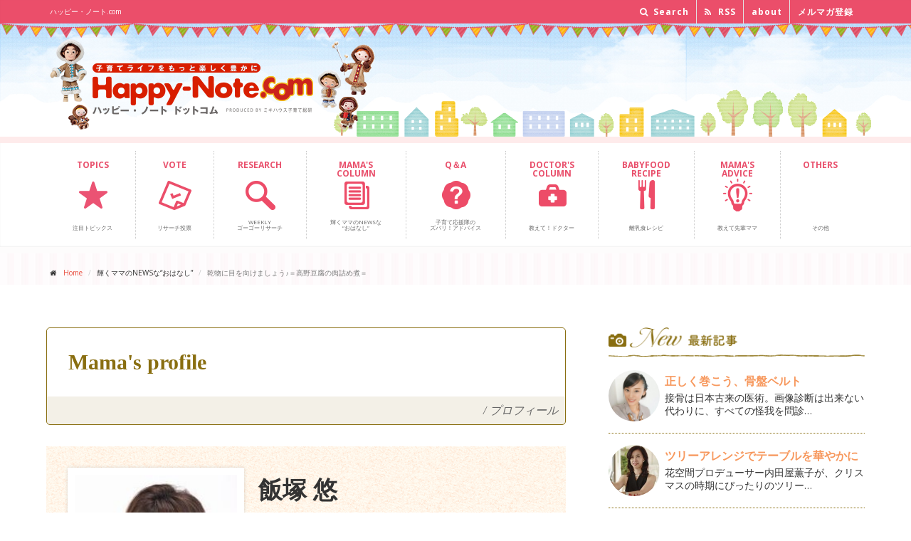

--- FILE ---
content_type: text/html; charset=UTF-8
request_url: https://www.happy-note.com/shine/140/post_10.html?comment=show
body_size: 9497
content:
<!DOCTYPE html><!--[if IE 9]> <html lang="ja" class="ie9"> 
<![endif]--><!--[if IE 8]> <html lang="ja" class="ie8"> 
<![endif]--><!--[if !IE]><!-->
<html lang="ja">
<!--<![endif]-->
<head>
<meta charset="utf-8">

<title>乾物に目を向けましょう♪＝高野豆腐の肉詰め煮＝｜輝くママ｜ハッピー･ノート.com</title>
<meta name="description" content="日本の風土や先人の知恵が生んだ日本の伝統食、こうや豆腐（凍み豆腐）に注目！　その歴史や栄養価のご紹介とともに子どもに喜ばれるボリュームあるおかずをご提案します。天候が悪かったり体調が悪かったり、お買い物に行けないときに乾物があればとても便利！">
<meta name="Keywords" content="こうや豆腐,高野豆腐,凍み豆腐,乾物,ヘルシー,肉詰め,ダイエット,煮物,レシピ,栄養,歴史　" />
<script src="https://www.happy-note.com/shine/140/mt.js" type="text/javascript"></script>
<script src='https://www.google.com/recaptcha/api.js'></script>


<meta name="author" content="ミキハウス子育て総研">
<meta name="viewport" content="width=device-width, initial-scale=1.0">
<meta property="og:image" content="//www.happy-note.com/common/images/sbm/8a.jpg?id=1" />
<link rel="shortcut icon" href="/favicon.ico" type="image/vnd.microsoft.icon" />
<link rel="icon" href="/favicon.ico" type="image/gif" />
<link href='//fonts.googleapis.com/css?family=Open+Sans:400italic,700italic,400,700,300&amp;subset=latin,latin-ext' rel='stylesheet' type='text/css'>
<link href='//fonts.googleapis.com/css?family=PT+Serif' rel='stylesheet' type='text/css'>
<link href="//www.happy-note.com/assets/bootstrap/css/bootstrap.css" rel="stylesheet">
<link href="//www.happy-note.com/assets/fonts/font-awesome/css/font-awesome.css" rel="stylesheet">
<link href="//www.happy-note.com/assets/fonts/fontello/css/fontello.css" rel="stylesheet">
<link href="//www.happy-note.com/assets/plugins/magnific-popup/magnific-popup.css" rel="stylesheet">
<link href="//www.happy-note.com/assets/css/animations.css" rel="stylesheet">
<link href="//www.happy-note.com/assets/css/style.css" rel="stylesheet">
<link href="//www.happy-note.com/assets/plugins/owl-carousel/owl.carousel.css" rel="stylesheet">
<link href="//www.happy-note.com/assets/plugins/owl-carousel/owl.theme.css" rel="stylesheet">
<link href="//www.happy-note.com/assets/css/global/custom.css" rel="stylesheet">




<link href="//www.happy-note.com/shine/css/shine.css" rel="stylesheet">
<link href="https://fonts.googleapis.com/icon?family=Material+Icons" rel="stylesheet">







<!-- HTML5 shim and Respond.js for IE8 support of HTML5 elements and media queries --><!--[if lt IE 9]>
<script src="https://oss.maxcdn.com/html5shiv/3.7.2/html5shiv.min.js"></script>
<script src="https://oss.maxcdn.com/respond/1.4.2/respond.min.js"></script>
<![endif]-->
<!--[if lte IE 7]>
<link rel="stylesheet" href="/common/css/anythingslider-ie.css" type="text/css" media="screen" />
<![endif]-->
<!-- script type="text/javascript">
  var _gaq = _gaq || [];
  _gaq.push(['_setAccount', 'UA-20981098-3']);
  _gaq.push(['_trackPageview']);
  (function() {
    var ga = document.createElement('script'); ga.type = 'text/javascript'; ga.async = true;
    ga.src = ('https:' == document.location.protocol ? 'https://ssl' : 'http://www') + '.google-analytics.com/ga.js';
    var s = document.getElementsByTagName('script')[0]; s.parentNode.insertBefore(ga, s);
  })();
</script -->

<!-- www.happy-note.com/shine/140/post_10.html?comment=show --><!-- Google Tag Manager -->
<script>(function(w,d,s,l,i){w[l]=w[l]||[];w[l].push({'gtm.start':
    new Date().getTime(),event:'gtm.js'});var f=d.getElementsByTagName(s)[0],
    j=d.createElement(s),dl=l!='dataLayer'?'&l='+l:'';j.async=true;j.src=
    'https://www.googletagmanager.com/gtm.js?id='+i+dl;f.parentNode.insertBefore(j,f);
    })(window,document,'script','dataLayer','GTM-N93RLC7Z');</script>
<!-- End Google Tag Manager -->


 <script src="https://www.happy-note.com/mt7r5402-static/plugins/AForm/js/jquery.js?t=20250221114107" type="text/javascript"></script>
<script src="https://www.happy-note.com/mt7r5402-static/plugins/AForm/js/jquery.validate.js?t=20250221114107" type="text/javascript"></script>
<script src="https://www.happy-note.com/mt7r5402-static/plugins/AForm/js/jquery.cookie.js?t=20250221114107" type="text/javascript"></script>
<script type="text/javascript">jQuery.query = { numbers: false };</script>
<script src="https://www.happy-note.com/mt7r5402-static/plugins/AForm/js/jquery.query.js?t=20250221114107" type="text/javascript"></script>
<script src="https://www.happy-note.com/mt7r5402-static/plugins/AForm/js/jquery-ui.min.js?t=20250221114107" type="text/javascript"></script>

<script src="https://www.happy-note.com/mt7r5402-static/plugins/AForm/js/aform.js?t=20250221114107" type="text/javascript"></script> 
</head>
<body class="no-trans">
<div id="fb-root"></div>
<script>(function(d, s, id) {  var js, fjs = d.getElementsByTagName(s)[0];  if (d.getElementById(id)) return;  js = d.createElement(s); js.id = id;  js.src = "//connect.facebook.net/ja_JP/sdk.js#xfbml=1&version=v2.5&appId=1584839271779362";  fjs.parentNode.insertBefore(js, fjs);}(document, 'script', 'facebook-jssdk'));</script> 
<div class="scrollToTop">&nbsp;</div>
<!-- page wrapper start --> 
<!-- ================ -->
<div class="page-wrapper"> 
<div class="header-top">
<div class="container">
<div class="row">
<div class="col-xs-12  col-sm-6">
<div class="header-top-first clearfix">
<h1>ハッピー・ノート.com</h1>
</div>
</div>
<div class="col-xs-12 col-sm-6">  
<!-- ================ -->
<div id="header-top-second"  class="clearfix">
<div class="header-top-dropdown">
<div class="hidden-xs hidden-sm hidden-md btn-group dropdown">
<button type="button" class="btn dropdown-toggle" data-toggle="dropdown"><i class="fa fa-search"></i> Search</button>
<ul class="dropdown-menu dropdown-menu-right dropdown-animation">
<li>
<form role="search" class="search-box" method="get" action="/cgi-bin/mt/mt-search.cgi"> 
<div class="form-group has-feedback">
<input type="text" id="search" class="form-control" placeholder="Search" name="search" value="" />
<input type="hidden" name="IncludeBlogs" value="4,6,7,8,9,10,11,38,39,40,41,44,46,50,103,125,374,364,362,359,356,357,349,346,341,339,338,335,322,321,319,316,313,310,307,299,297,301,292,289,295,284,279,277,276,272,271,270,268,262,261,257,256,255,263,249,244,243,242,241,235,233,232,231,230,229,228,227,225,218,215,214,213,212,211,210,207,205,204,203,202,201,200,199,198,188,187,186,185,184,183,182,181,172,171,169,168,167,166,165,164,155,154,151,150,149,145,144,141,140,139,137,136,135,134,133,132,131,130,129,127,126,123,121,120,119,118,117,116,113,109,108,107,105,102,104,101,100,99,98,97,76,75,74,73,72,71,70,69,68,67,66,65,64,63,62" />
<input type="hidden" name="Template" value="altsearch" /> 
<input type="hidden" name="CustomFieldsSearch" value="1" />
<input type="hidden" name="CustomFieldsSearchField" value="EntryDataPagetitle" />
<input type="hidden" name="CustomFieldsSearchField" value="EntryDataArticletitle" />
<input type="hidden" name="CustomFieldsSearchField" value="EntryDataArticleexcerpt" />
<input type="hidden" name="CustomFieldsSearchField" value="EntryDataMetadescription" />
<input type="hidden" name="CustomFieldsSearchField" value="EntryDataMetakeyword" />
<i class="fa fa-search form-control-feedback"></i>
</div>
</form>


</li>
</ul>
</div>
<div class="hidden-xs hidden-sm hidden-md btn-group dropdown">
<button type="button" class="btn" data-toggle="dropdown" onclick="window.open('http://www.happy-note.com/rss/all.xml')"><i class="fa fa-rss"></i> RSS</button>
</div>
<div class="btn-group dropdown">
<button type="button" class="btn" data-toggle="dropdown" onclick="window.open('http://www.happy-note.com/about/')"> about</button>
</div>
<div class="btn-group dropdown">
<button type="button" class="btn" data-toggle="dropdown" onclick="window.open('https://www.happy-note.com/form/happy-note/mail-regist.html')"> メルマガ登録</button>
</div>
</div>
</div>
</div>
</div>
</div>
</div>
<div id="header-logo">
<div class="container">
<div class="row">
<div class="col-xs-9 col-sm-6">
<div class="logo"> <a href="//www.happy-note.com/"><img id="logo" src="//www.happy-note.com/common/images/hd-logo-n.png" alt="Happy-Note.com ハッピー・ノート ドットコム powered by ミキハウス子育て総研"></a> </div>
</div>
<div class="hidden-xs hidden-sm col-sm-6 ad-bnr">
<p><img src="//www.happy-note.com/assets/images/ad_bnr_toumei.png" alt=""></p>
</div>
</div>
</div>
</div>
<header class="header clearfix">
<div class="container">
<div class="row">
<div class="col-md-12">
<div class="header-right clearfix">
<div class="main-navigation animated">
<nav class="navbar navbar-default" role="navigation">
<div class="container-fluid">
<div class="navbar-header">
<button type="button" class="navbar-toggle" data-toggle="collapse" data-target="#navbar-collapse-1"> <span class="sr-only">Toggle navigation</span> <span class="icon-bar"></span> <span class="icon-bar"></span> <span class="icon-bar"></span> </button>
</div>
<div class="collapse navbar-collapse" id="navbar-collapse-1">
<ul class="nav navbar-nav">
<li class="nav00"><a href="//www.happy-note.com/tu/rwd/"><span>TOPICS<br class="hidden-xs hidden-sm hidden-md"><br class="hidden-xs hidden-sm hidden-md"></span><br class="hidden-xs hidden-sm hidden-md"><br class="hidden-xs hidden-sm hidden-md"><br class="hidden-xs hidden-sm hidden-md">注目トピックス </a></li>
<li class="nav09"><a href="//www.happy-note.com/form/happy-note/research.html"><span>VOTE<br class="hidden-xs hidden-sm hidden-md"><br class="hidden-xs hidden-sm hidden-md"></span><br class="hidden-xs hidden-sm hidden-md"><br class="hidden-xs hidden-sm hidden-md"><br class="hidden-xs hidden-sm hidden-md">リサーチ投票 </a></li>
<li class="nav01"><a href="//www.happy-note.com/research/"><span>RESEARCH<br class="hidden-xs hidden-sm hidden-md"><br class="hidden-xs hidden-sm hidden-md"></span><br class="hidden-xs hidden-sm hidden-md"><br class="hidden-xs hidden-sm hidden-md">Weekly<br class="hidden-xs hidden-sm hidden-md">ゴーゴーリサーチ </a></li>
<!--<li class="nav02"><a href="#"><span>CHAT</span><br class="hidden-xs"><br class="hidden-xs">子育てみんな<br class="hidden-xs">どうしてる                        </a></li>-->
<li class="nav03"><a href="//www.happy-note.com/shine/"><span>MAMA'S <br class="hidden-xs hidden-sm hidden-md">COLUMN</span><br class="hidden-xs hidden-sm hidden-md"><br class="hidden-xs hidden-sm hidden-md">輝くママのNEWSな<br class="hidden-xs hidden-sm hidden-md">“おはなし” </a></li>
<li class="nav04"><a href="//www.happy-note.com/qa/"><span>Q＆A<br class="hidden-xs hidden-sm hidden-md"><br class="hidden-xs hidden-sm hidden-md"></span><br class="hidden-xs hidden-sm hidden-md"><br class="hidden-xs hidden-sm hidden-md">子育て応援隊の<br class="hidden-xs hidden-sm hidden-md">ズバリ！アドバイス </a></li>
<li class="nav05"><a href="//www.happy-note.com/doctor/"><span>DOCTOR'S <br class="hidden-xs hidden-sm hidden-md">COLUMN</span><br class="hidden-xs hidden-sm hidden-md"><br class="hidden-xs hidden-sm hidden-md"><br class="hidden-xs hidden-sm hidden-md">教えて！ドクター </a></li>
<li class="nav06"><a href="//www.happy-note.com/babyfood/gokkun.html"><span>BABYFOOD <br class="hidden-xs hidden-sm hidden-md">RECIPE</span><br class="hidden-xs hidden-sm hidden-md"><br class="hidden-xs hidden-sm hidden-md"><br class="hidden-xs hidden-sm hidden-md">離乳食レシピ </a></li>
<li class="nav07"><a href="//www.happy-note.com/advice/"><span>MAMA'S <br class="hidden-xs hidden-sm hidden-md">ADVICE</span><br class="hidden-xs hidden-sm hidden-md"><br class="hidden-xs"><br class="hidden-xs hidden-sm hidden-md">教えて先輩ママ </a></li>
<li class="nav08"><a href="#"><span>OTHERS<br class="hidden-xs hidden-sm hidden-md"><br class="hidden-xs hidden-sm hidden-md"></span><br class="hidden-xs hidden-sm hidden-md"><br class="hidden-xs"><br class="hidden-xs hidden-sm hidden-md">その他 </a></li>
</ul>
</div>
</div>
</nav>
</div>
</div>
</div>
</div>
</div>
</header>

<!-- www.happy-note.com/shine/140/post_10.html?comment=show --><!-- Google Tag Manager (noscript) -->
    <noscript><iframe src="https://www.googletagmanager.com/ns.html?id=GTM-N93RLC7Z"
    height="0" width="0" style="display:none;visibility:hidden"></iframe></noscript>
    <!-- End Google Tag Manager (noscript) --><div class="pageWrap">
<!-- page-intro start--> 
<!-- ================ -->
<div class="page-intro">
<div class="container">
<div class="row">
<div class="col-md-12">
<ol class="breadcrumb">
<li><i class="fa fa-home pr-10"></i><a href="/">Home</a></li>
<li>輝くママのNEWSな“おはなし”</li>
<li class="active">乾物に目を向けましょう♪＝高野豆腐の肉詰め煮＝</li>
</ol>
</div>
</div>
</div>
</div>
<!-- page-intro end --> 
<div class="shinePage">
<!-- main-container start --> 
<!-- ================ -->
<section class="main-container">
<div class="main-container-in">
<div class="shinemamaContent clearfix">
<div class="shinemamaContentMain">
<h3 class="mt15"><span>Mama's profile</span><em>/</em>プロフィール</h3>
<div class="shinemamaPageCmn">
<div class="prof_box clearfix">
<div class="prof_photo">

<img src="https://www.happy-note.com/shine/profile/assets_c/2012/06/iiduka-thumb-200x200-6374.jpg" alt="飯塚 悠" height="200" width="200" />

</div><!-- prof_photo -->
<div class="prof_data">
<p class="prof_name"><a href="https://www.happy-note.com/shine/profile/post_49.html">飯塚 悠</a> <span>【食育指導士 】</span></p>
<div class="prof_thema">
<p class="cat">記事テーマ</p>
<h4 class="catTitle">手づくり料理ではぐくむ親子の絆</h4>
<p>子どもの『ママのごはんおいしい！』は魔法のことば。その言葉で、ママは自然と笑顔になり、それをみたパパも笑顔に・・　幸せの輪が広がります。なんでも手に入る便利な世の中だからこそ、手作りに目をむけましょう。子どもと一緒にできる日本の伝統的な発酵食や乾物料理、季節料理などの体験記とともに手作りのワンポイントを紹介。</p>
</div><!-- prof_thema -->
</div><!-- prof_data -->
</div><!-- prof_box -->
</div><!-- shinemamaPageCmn -->
<h3 class="mt15"><span>乾物に目を向けましょう♪＝高野豆腐の肉詰め煮＝</span><em>/</em>2012年11月</h3>
<div class="shinemamaPageCmn">

</div>
<h3><span>Archives</span><em>/</em>飯塚 悠さんの記事一覧</h3>
<div class="shinemamaPageCmn">
<ul class="kojin_archive">

<li><a href="https://www.happy-note.com/shine/140/post_16.html">旬の野菜を食卓に♪＝菜の花和え＝</a><br />

	２０１３年最初の記事で&ldquo;まごわやさしい&rdquo;をご紹介しました。

…</li>

<li><a href="https://www.happy-note.com/shine/140/post_15.html">お魚の常備菜＝白身魚のでんぶ＝</a><br />

	暦のうえでは春ですが、まだまだ寒い日が続きますね。

	以前&ldquo;まごわやさし…</li>

<li><a href="https://www.happy-note.com/shine/140/post_14.html">親子でお味噌づくりをしましょう♪</a><br />

	以前、梅干しづくりをご紹介しました（第一回目の記事）

	我が家の夏の年中行事が梅干し…</li>

<li><a href="https://www.happy-note.com/shine/140/post_13.html">"まごわやさしい"でママもお子さまも元気に♪</a><br />

	新年あけましておめでとうございます。

	今年も親子でできる伝統料理、常備菜を中心に、…</li>

<li><a href="https://www.happy-note.com/shine/140/post_12.html">親子でおせちをつくりましょう♪第二弾＝鶏の松風焼き＝</a><br />

	前回の伊達巻づくり、お役にたてましたでしょうか。

	今回は第二弾！　お子様に大人気の…</li>

<li><a href="https://www.happy-note.com/shine/140/post_11.html">親子でおせちをつくりましょう！第一弾♪＝伊達巻＝</a><br />

	早いもので１２月・・・年の瀬ですね。

	１２月のビッグイベントといえばやはりクリスマ…</li>

<li><a href="https://www.happy-note.com/shine/140/post_10.html">乾物に目を向けましょう♪＝高野豆腐の肉詰め煮＝</a><br />

	立冬も過ぎ、朝晩の冷え込みも一段と強くなってきました。

	気温の変化で体調を崩されて…</li>

<li><a href="https://www.happy-note.com/shine/140/post_9.html">秋冬の常備菜づくり＝大根の葉っぱのふりかけ＝</a><br />

	秋も深まり、新米のおいしい時期になりました。

	今回はそんなごはんをよりおいしく食べ…</li>

<li><a href="https://www.happy-note.com/shine/140/post_8.html">秋の味覚を楽しみましょう♪＝栗の渋皮煮＝</a><br />

	１０月も半ばを過ぎ、秋がずいぶん深まってきました。

	秋は実りの時期。果物、野菜、き…</li>

<li><a href="https://www.happy-note.com/shine/140/post_7.html">発酵食品を取り入れましょう♪＝お手軽納豆パスタ＝</a><br />

	今回はお手軽な発酵食品の代表、納豆を使ったパスタをご紹介します。

	パスタに納豆！？…</li>

<li><a href="https://www.happy-note.com/shine/140/post_6.html">秋のお月見に♪第二弾！＝里芋の煮っころがし＆唐揚げ＝</a><br />

	前回のお月見団子スープお楽しみいただけましたでしょうか。

	前回に続き、今回はお月見…</li>

<li><a href="https://www.happy-note.com/shine/140/post_5.html">秋のお月見に♪第一弾！＝とろ～りお月見団子スープ＝</a><br />

	９月になりました！　もうしばらく残暑が続きますが、朝夕はずいぶん涼しくなり、日が沈むのも少…</li>

<li><a href="https://www.happy-note.com/shine/140/post_4.html">夏の常備菜づくり＝新生姜の佃煮＝</a><br />

	暦の上では秋になりましたが、まだまだ暑い日が続きますね。

	こう暑いと食欲も落ちます…</li>

<li><a href="https://www.happy-note.com/shine/140/post_2.html">郷土料理に目を向けましょう♪　千葉のなめろう＆さんが焼き</a><br />

	みなさんはご自分の都道府県の郷土料理をご存知でしょうか？

	日本各地には多数の郷土料…</li>

<li><a href="https://www.happy-note.com/shine/140/post_1.html">夏の保存食づくり＝きゅうりの酢醤油漬け＝</a><br />

	暑くなってきましたね。
	今回は夏野菜の代表きゅうりをつかった保存食をお伝えします。
…</li>

<li><a href="https://www.happy-note.com/shine/140/post.html">親子で梅干しをつくりましょう！</a><br />

	梅が出回る時期しかできない梅干しづくり。まだ間に合います！
	お子様と一緒に我が家の梅干…</li>

</ul>
</div><!-- shinemamaPageCmn -->
</div><!-- shinemamaContentMain -->
<div class="shinemamaContentSide">
<section id="sideNew">
<h3>最新記事</h3>
<ul class="shinemamaNewList">

<li class="clearfix">
<div class="shinemamaNewListPhoto">
<img src="https://www.happy-note.com/shine/profile/images/mitunaga.jpg" alt="光永 雅代"/>
</div>
<div class="shinemamaNewListText">
<h4><a href="https://www.happy-note.com/shine/272/post_23.html">正しく巻こう、骨盤ベルト</a></h4>
接骨は日本古来の医術。画像診断は出来ない代わりに、すべての怪我を問診…
</div>
</li>
<li class="clearfix">
<div class="shinemamaNewListPhoto">
<img src="https://www.happy-note.com/shine/profile/images/uchidaya2.jpg" alt="内田屋 薫子"/>
</div>
<div class="shinemamaNewListText">
<h4><a href="https://www.happy-note.com/shine/100/post_19.html">ツリーアレンジでテーブルを華やかに</a></h4>
花空間プロデューサー内田屋薫子が、クリスマスの時期にぴったりのツリー…
</div>
</li>
<li class="clearfix">
<div class="shinemamaNewListPhoto">
<img src="https://www.happy-note.com/shine/profile/images/matsumae2.jpg" alt="松前 博恵"/>
</div>
<div class="shinemamaNewListText">
<h4><a href="https://www.happy-note.com/shine/62/post_9.html">ママたちから好感度が高い、パパのファッション （冬編）</a></h4>
難しいようで、意外に簡単な「冬のパパのオシャレ講座」。他の保護者のマ…
</div>
</li>
<li class="clearfix">
<div class="shinemamaNewListPhoto">
<img src="https://www.happy-note.com/shine/profile/images/yamada2.jpg" alt="山田 十望子"/>
</div>
<div class="shinemamaNewListText">
<h4><a href="https://www.happy-note.com/shine/187/post_15.html">歩くことにはメリットがいっぱい</a></h4>
歩くこと、ウォーキングは誰にでもできる運動で、たくさんのメリットがあ…
</div>
</li>
<li class="clearfix">
<div class="shinemamaNewListPhoto">
<img src="https://www.happy-note.com/shine/profile/images/sekino.jpg" alt="関野 順子"/>
</div>
<div class="shinemamaNewListText">
<h4><a href="https://www.happy-note.com/shine/346/post_35.html">コーヒーが飲めるようになるまでには、こんなに高いハードルがあった！</a></h4>
カフェインレスコーヒーについて、正しい情報を知り、上手に活用できる内…
</div>
</li>
<li class="clearfix">
<div class="shinemamaNewListPhoto">
<img src="https://www.happy-note.com/shine/profile/images/k_iwamoto.jpg" alt="いわもと くみこ"/>
</div>
<div class="shinemamaNewListText">
<h4><a href="https://www.happy-note.com/shine/362/post_23.html">それでもやっぱり離婚となった方へ「離婚後の家族の形」</a></h4>
もしも離婚が頭をよぎったら…“離婚で子どもを不幸せにしないためにママ…
</div>
</li>
<li class="clearfix">
<div class="shinemamaNewListPhoto">
<img src="https://www.happy-note.com/shine/profile/images/mori.jpg" alt="森 享子"/>
</div>
<div class="shinemamaNewListText">
<h4><a href="https://www.happy-note.com/shine/292/post_39.html">アロマでジメジメ梅雨とムシムシ夏を撃退しよう！</a></h4>
アロマテラピーは何か、そして使い方を知っていただくことによって、より…
</div>
</li>
<li class="clearfix">
<div class="shinemamaNewListPhoto">
<img src="https://www.happy-note.com/shine/profile/images/yamamoto.JPG" alt="山本 舞子"/>
</div>
<div class="shinemamaNewListText">
<h4><a href="https://www.happy-note.com/shine/241/post_23.html">手に持たないブーケ・リストブーケの作り方</a></h4>
記念日の撮影の時、可愛いブーケを子どもに持たせてもポイっと投げてしま…
</div>
</li></ul>
<p class="moreBtn"><a href="/shine/archives2.html">記事一覧を見る <i class="fa fa-angle-right"></i></a></p>
</section><section id="sideTopics">
<h3>注目トピックス</h3>
<ul class="shinemamaNewList">


<li class="clearfix">
<div class="shinemamaNewListText">
<h4><a href="https://www.happy-note.com/tu/rwd/sanofi-2025maternity32.html">初めての感染で重症化の可能性も...2歳までにほぼ100％かかるRSウイルス感染症</a></h4>
</div>
<div class="shinemamaNewListPhoto">
<a href="https://www.happy-note.com/tu/rwd/sanofi-2025maternity32.html"><img src="https://www.happy-note.com/tu/admin-2/assets_c/2025/10/sanofi_thumbnail-thumb-100xauto-61917.jpg" alt="初めての感染で重症化の可能性も...2歳までにほぼ100％かかるRSウイルス感染症" width="100px" height="auto"></a>
</div>
</li>


<li class="clearfix">
<div class="shinemamaNewListText">
<h4><a href="https://www.happy-note.com/tu/rwd/hokuren-2026special.html">育ちざかりにこそ必要な栄養を手軽に摂取<br>食事にコップ1杯をプラスして丈夫な体づくりを</a></h4>
</div>
<div class="shinemamaNewListPhoto">
<a href="https://www.happy-note.com/tu/rwd/hokuren-2026special.html"><img src="https://www.happy-note.com/tu/admin-2/assets_c/2026/01/hokuren-thumb-thumb-100xauto-62898.jpg" alt="育ちざかりにこそ必要な栄養を手軽に摂取<br>食事にコップ1杯をプラスして丈夫な体づくりを" width="100px" height="auto"></a>
</div>
</li>


<li class="clearfix">
<div class="shinemamaNewListText">
<h4><a href="https://www.happy-note.com/tu/rwd/wakayama-kidscafeteria.html">地域に住むすべての人々の居場所になる。和歌山県の"こども食堂"</a></h4>
</div>
<div class="shinemamaNewListPhoto">
<a href="https://www.happy-note.com/tu/rwd/wakayama-kidscafeteria.html"><img src="https://www.happy-note.com/tu/admin-2/assets_c/2025/12/thumb202512-thumb-100xauto-62447.jpg" alt="地域に住むすべての人々の居場所になる。和歌山県の"こども食堂"" width="100px" height="auto"></a>
</div>
</li>


<li class="clearfix">
<div class="shinemamaNewListText">
<h4><a href="//www.happy-note.com/tu/rwd/country-list.html">ミキハウス子育て総研による『地方への移住促進プロジェクト』</a></h4>
</div>
<div class="shinemamaNewListPhoto">
<a href="//www.happy-note.com/tu/rwd/country-list.html"><img src="https://www.happy-note.com/tu/admin-2/assets_c/2017/03/icon_country-thumb-100xauto-37939.jpg" alt="ミキハウス子育て総研による『地方への移住促進プロジェクト』" width="100px" height="auto"></a>
</div>
</li>


<li class="clearfix">
<div class="shinemamaNewListText">
<h4><a href="https://www.happy-note.com/tu/rwd/coopdeli-2025maternity30.html">食材の宅配サービスが強い味方に！<br>妊娠期〜産後の食生活をごきげんにするコツ</a></h4>
</div>
<div class="shinemamaNewListPhoto">
<a href="https://www.happy-note.com/tu/rwd/coopdeli-2025maternity30.html"><img src="https://www.happy-note.com/tu/admin-2/assets_c/2025/04/pic_thumbnail-thumb-100xauto-60655.png" alt="食材の宅配サービスが強い味方に！<br>妊娠期〜産後の食生活をごきげんにするコツ" width="100px" height="auto"></a>
</div>
</li>


<li class="clearfix">
<div class="shinemamaNewListText">
<h4><a href="https://www.happy-note.com/tu/rwd/fp-partner-2026special.html">「今」を写真に残して、「将来」の安心も考えられる<br>子育て世帯のためのお子さま撮影会＆お金の相談会</a></h4>
</div>
<div class="shinemamaNewListPhoto">
<a href="https://www.happy-note.com/tu/rwd/fp-partner-2026special.html"><img src="https://www.happy-note.com/tu/admin-2/assets_c/2025/12/fp-partner-2026special-thumb-thumb-100xauto-62572.jpg" alt="「今」を写真に残して、「将来」の安心も考えられる<br>子育て世帯のためのお子さま撮影会＆お金の相談会" width="100px" height="auto"></a>
</div>
</li>


<li class="clearfix">
<div class="shinemamaNewListText">
<h4><a href="https://www.happy-note.com/tu/rwd/rcs-2025winter.html">ヤケドしにくい安全設計で全方位をぐるりと暖かく<br>お部屋の空気を汚さず、乾燥させず、安心＆快適に</a></h4>
</div>
<div class="shinemamaNewListPhoto">
<a href="https://www.happy-note.com/tu/rwd/rcs-2025winter.html"><img src="https://www.happy-note.com/tu/admin-2/assets_c/2025/10/thumb-thumb-100xauto-61926.jpg" alt="ヤケドしにくい安全設計で全方位をぐるりと暖かく<br>お部屋の空気を汚さず、乾燥させず、安心＆快適に" width="100px" height="auto"></a>
</div>
</li>


<li class="clearfix">
<div class="shinemamaNewListText">
<h4><a href="https://www.happy-note.com/tu/rwd/rheos-2026special.html">お子さまの夢はできるだけ叶えてあげたい。教育資金づくりは「つみたて投資＋保険」で準備しましょう</a></h4>
</div>
<div class="shinemamaNewListPhoto">
<a href="https://www.happy-note.com/tu/rwd/rheos-2026special.html"><img src="https://www.happy-note.com/tu/admin-2/assets_c/2026/01/rheos_thumbnail-thumb-100xauto-62899.jpg" alt="お子さまの夢はできるだけ叶えてあげたい。教育資金づくりは「つみたて投資＋保険」で準備しましょう" width="100px" height="auto"></a>
</div>
</li>


<li class="clearfix">
<div class="shinemamaNewListText">
<h4><a href="https://www.happy-note.com/tu/rwd/toshiba-lifestyle-2026special.html">大きな省エネ・清らか空気・快適空調のエアコンで<br>季節を問わず子育てを楽しめる家に</a></h4>
</div>
<div class="shinemamaNewListPhoto">
<a href="https://www.happy-note.com/tu/rwd/toshiba-lifestyle-2026special.html"><img src="https://www.happy-note.com/tu/admin-2/assets_c/2025/12/thumb-thumb-100xauto-62349.jpg" alt="大きな省エネ・清らか空気・快適空調のエアコンで<br>季節を問わず子育てを楽しめる家に" width="100px" height="auto"></a>
</div>
</li>


<li class="clearfix">
<div class="shinemamaNewListText">
<h4><a href="https://www.happy-note.com/tu/rwd/tepco-2026special.html">電気を「つくる・ためる・上手につかう」電化住宅で<br>おトクで快適、笑顔あふれる新しい暮らしを始めよう</a></h4>
</div>
<div class="shinemamaNewListPhoto">
<a href="https://www.happy-note.com/tu/rwd/tepco-2026special.html"><img src="https://www.happy-note.com/tu/admin-2/assets_c/2026/01/tepco_thumbnail-thumb-100xauto-62810.jpg" alt="電気を「つくる・ためる・上手につかう」電化住宅で<br>おトクで快適、笑顔あふれる新しい暮らしを始めよう" width="100px" height="auto"></a>
</div>
</li>


<li class="clearfix">
<div class="shinemamaNewListText">
<h4><a href="https://www.happy-note.com/tu/rwd/misawareform-2025maternity32.html">理想の住まいを準備するなら産休・育休中がチャンス<br>子育てにピッタリな住環境を効率よく整えよう！</a></h4>
</div>
<div class="shinemamaNewListPhoto">
<a href="https://www.happy-note.com/tu/rwd/misawareform-2025maternity32.html"><img src="https://www.happy-note.com/tu/admin-2/assets_c/2025/10/misawareform2025m32_thumbnail-thumb-100xauto-61936.png" alt="理想の住まいを準備するなら産休・育休中がチャンス<br>子育てにピッタリな住環境を効率よく整えよう！" width="100px" height="auto"></a>
</div>
</li>


<li class="clearfix">
<div class="shinemamaNewListText">
<h4><a href="https://www.happy-note.com/tu/rwd/ouj-2026special.html">子育てと仕事の両立でも無理なく自分のペースで学べる<br>「学びたい」気持ちを応援する通信制大学は「放送大学」</a></h4>
</div>
<div class="shinemamaNewListPhoto">
<a href="https://www.happy-note.com/tu/rwd/ouj-2026special.html"><img src="https://www.happy-note.com/tu/admin-2/assets_c/2026/01/4bb7df82c275c6258a6536f22f5b82d59d436318-thumb-100xauto-62784.png" alt="子育てと仕事の両立でも無理なく自分のペースで学べる<br>「学びたい」気持ちを応援する通信制大学は「放送大学」" width="100px" height="auto"></a>
</div>
</li>


<li class="clearfix">
<div class="shinemamaNewListText">
<h4><a href="https://www.happy-note.com/tu/rwd/ookura-2025winter.html">そろそろ本気で光熱費削減を考えたい方へ<br>取り付けやすい超軽量ソーラーパネルがおすすめ</a></h4>
</div>
<div class="shinemamaNewListPhoto">
<a href="https://www.happy-note.com/tu/rwd/ookura-2025winter.html"><img src="https://www.happy-note.com/tu/admin-2/assets_c/2025/11/ookura2025win_thumbnail-thumb-100xauto-62142.png" alt="そろそろ本気で光熱費削減を考えたい方へ<br>取り付けやすい超軽量ソーラーパネルがおすすめ" width="100px" height="auto"></a>
</div>
</li>


<li class="clearfix">
<div class="shinemamaNewListText">
<h4><a href="https://www.happy-note.com/tu/rwd/ookura2023winter.html">家が子育てのパートナー<br>家事も、心も、健康も住まいがサポート！【HESTAホーム】</a></h4>
</div>
<div class="shinemamaNewListPhoto">
<a href="https://www.happy-note.com/tu/rwd/ookura2023winter.html"><img src="https://www.happy-note.com/tu/admin-2/assets_c/2024/01/ookura2023winter_thumbnail-thumb-100xauto-57024.jpg" alt="家が子育てのパートナー<br>家事も、心も、健康も住まいがサポート！【HESTAホーム】" width="100px" height="auto"></a>
</div>
</li>


<li class="clearfix">
<div class="shinemamaNewListText">
<h4><a href="https://www.happy-note.com/tu/rwd/ookura-2026special.html">おうちの水を丸ごとナノバブル化して<br>家事ラク＆衛生的な生活を実現</a></h4>
</div>
<div class="shinemamaNewListPhoto">
<a href="https://www.happy-note.com/tu/rwd/ookura-2026special.html"><img src="https://www.happy-note.com/tu/admin-2/assets_c/2026/01/ookura2026sp_thumbnail-thumb-100xauto-62900.png" alt="おうちの水を丸ごとナノバブル化して<br>家事ラク＆衛生的な生活を実現" width="100px" height="auto"></a>
</div>
</li>


<li class="clearfix">
<div class="shinemamaNewListText">
<h4><a href="https://www.happy-note.com/tu/rwd/meti-2025winter.html">乳幼児向けのおもちゃに新しい安全基準が誕生<br>安心のおもちゃでお子さまの好奇心いっぱいの毎日を応援</a></h4>
</div>
<div class="shinemamaNewListPhoto">
<a href="https://www.happy-note.com/tu/rwd/meti-2025winter.html"><img src="https://www.happy-note.com/tu/admin-2/assets_c/2025/11/thumb-thumb-100xauto-62147.jpg" alt="乳幼児向けのおもちゃに新しい安全基準が誕生<br>安心のおもちゃでお子さまの好奇心いっぱいの毎日を応援" width="100px" height="auto"></a>
</div>
</li>


<li class="clearfix">
<div class="shinemamaNewListText">
<h4><a href="https://www.happy-note.com/tu/rwd/plan-international-2026special.html">あなたの思いが世界の子どもたちのチャンスを広げる<br>明るい未来に向けて、「プラン・インターナショナル」の寄付という支援活動に参加しよう</a></h4>
</div>
<div class="shinemamaNewListPhoto">
<a href="https://www.happy-note.com/tu/rwd/plan-international-2026special.html"><img src="https://www.happy-note.com/tu/admin-2/assets_c/2026/01/plan2026sp_thumbnail-thumb-100xauto-62782.png" alt="あなたの思いが世界の子どもたちのチャンスを広げる<br>明るい未来に向けて、「プラン・インターナショナル」の寄付という支援活動に参加しよう" width="100px" height="auto"></a>
</div>
</li>


<li class="clearfix">
<div class="shinemamaNewListText">
<h4><a href="https://www.happy-note.com/tu/rwd/yamaha-2026special.html">「楽しい！」「できた！」心がはずむ体験で<br>"音楽を感じる心"や"創造性""表現力"を育むヤマハミュージックスクール</a></h4>
</div>
<div class="shinemamaNewListPhoto">
<a href="https://www.happy-note.com/tu/rwd/yamaha-2026special.html"><img src="https://www.happy-note.com/tu/admin-2/assets_c/2026/01/yamaha-thumb-thumb-100xauto-62811.jpg" alt="「楽しい！」「できた！」心がはずむ体験で<br>"音楽を感じる心"や"創造性""表現力"を育むヤマハミュージックスクール" width="100px" height="auto"></a>
</div>
</li>

</ul>
<p class="moreBtn"><a href="/tu/rwd/">トピックス一覧を見る <i class="fa fa-angle-right"></i></a></p>
</section>
<section id="sideResearch">
<h3>Weeklyゴーゴーリサーチ</h3>
<div class="sideBox clearfix">
<div class="reserchText">
<h4>[今週の投票]</h4>
<h5>どうする、どうした、バレンタインデー</h5>
<p>抽選で5名様に『図書カード500円分』をプレゼント。</p>
</div>
<div class="reserchRight">
<p class="reserchImg"><img src="/form/happy-note/images/research-gift-1120.jpg"></p>
</div>
<p class="reserchBtn"><a class="btn" href="//www.happy-note.com/form/happy-note/research.html" role="button">投票する</a></p>
</div>
</section><div class="fb-page" data-href="https://www.facebook.com/kagayakumama/" data-tabs="timeline" data-width="500px" data-small-header="false" data-adapt-container-width="true" data-hide-cover="false" data-show-facepile="true"><blockquote cite="https://www.facebook.com/kagayakumama/" class="fb-xfbml-parse-ignore"><a href="https://www.facebook.com/kagayakumama/">ミキハウス子育て総研認定『輝くママ』</a></blockquote></div>
<div class="side_bnr">
<ul>

</ul>
</div>
</div><!-- shinemamaContentSide -->
</div><!-- shinemamaContent -->
</div><!-- main-container-in -->
</section>
<!-- main-container end --> 
</div><!-- shinePage end --> 
</div>
<!-- pageWrap end --> 
<!-- footer start (Add "light" class to #footer in order to enable light footer) --> 
<!-- ================ -->
<footer id="footer"> 
<!-- .footer start --> 
<!-- ================ -->
<div class="footer">
<div class="container">
<div class="row">
<div class="col-md-4">
<div class="footer-content">
<ul class="social-links circle">
<li class="facebook"><a target="_blank" href="http://www.facebook.com"><i class="fa fa-facebook"></i></a></li>
<li class="twitter"><a target="_blank" href="http://www.twitter.com"><i class="fa fa-twitter"></i></a></li>
<li class="googleplus"><a target="_blank" href="http://plus.google.com"><i class="fa fa-google-plus"></i></a></li>
<li class="skype"><a target="_blank" href="http://www.skype.com"><i class="fa fa-skype"></i></a></li>
<li class="linkedin"><a target="_blank" href="http://www.linkedin.com"><i class="fa fa-linkedin"></i></a></li>
</ul>
</div>
</div>
<div class="col-md-4">
<div class="footer-content">
<nav>
<ul class="nav nav-pills nav-stacked">
<li><a target="_blank" href="//corp.happy-note.com/privacypolicy.html">プライバシーポリシー</a></li>
<li><a href="//www.happy-note.com/form/happy-note/inq-rq.html">お問い合わせ</a></li>
<li><a target="_blank" href="//corp.happy-note.com/">ミキハウス子育て総研とは</a></li>
</ul>
</nav>
</div>
</div>
<div class="col-md-4">
<div class="footer-content">
<nav>
<ul class="nav nav-pills nav-stacked">
<li><a target="_blank" href="//www.happy-note.com/">ハッピー・ノート ドットコム</a></li>
<li><a target="_blank" href="//facility.happy-note.com/">ウェルカムベビーのお宿</a></li>
<li><a target="_blank" href="//wedding.happy-note.com">ウェルカムベビーの結婚式場</a></li>
<li><a target="_blank" href="//sumai.happy-note.com/">子育てにやさしい住まいと環境</a></li>
<li><a target="_blank" href="//vacation.happy-note.com/">ベビーズヴァカンスタウン</a></li>
<li><a target="_blank" href="//birthday.happy-note.com/">ファーストバースデープロジェクト</a></li>
<li><a target="_blank" href="//country.happy-note.com/">ウェルカムファミリーの自治体</a></li>
</ul>
</nav>
</div>
</div>
</div>
</div>
</div>
<!-- .footer end --> 
<!-- .subfooter start --> 
<!-- ================ -->
<div class="subfooter">
<div class="container">
<div class="row">
<div class="col-md-12">
<p>Copyright © 2011 Mikihouse child & family research and marketing institute inc. All rights reserved.</p>
</div>
</div>
</div>
</div>
<!-- .subfooter end -->
</footer>
<!-- footer end -->

</div>
<!-- page-wrapper end --> 
<script type="text/javascript" src="//www.happy-note.com/assets/bootstrap/js/bootstrap.min.js"></script> 
<script type="text/javascript" src="//www.happy-note.com/assets/plugins/modernizr.js"></script> 
<script type="text/javascript" src="//www.happy-note.com/assets/plugins/isotope/isotope.pkgd.min.js"></script>
<script type="text/javascript" src="//www.happy-note.com/assets/plugins/magnific-popup/jquery.magnific-popup.min.js"></script> 
<script type="text/javascript" src="//www.happy-note.com/assets/plugins/jquery.appear.js"></script> 
<script type="text/javascript" src="//www.happy-note.com/assets/plugins/jquery.sharrre.js"></script> 
<script type="text/javascript" src="//www.happy-note.com/assets/plugins/jquery.countTo.js"></script> 
<script type="text/javascript" src="//www.happy-note.com/assets/plugins/jquery.parallax-1.1.3.js"></script> 
 
<script type="text/javascript" src="//www.happy-note.com/assets/js/template.js"></script> 
<script type="text/javascript" src="//www.happy-note.com/assets/plugins/owl-carousel/owl.carousel.js"></script> 
<script type="text/javascript" src="//www.happy-note.com/assets/js/global/custom.js"></script>
<script type="text/javascript" src="//www.happy-note.com/assets/js/global/jquery.matchHeight.js"></script> 
<script>
<!--

  $(function(){
    $('.js-matchHeigtht').matchHeight();
  });
-->
</script>

<script src="//www.happy-note.com/shine/js/jquery.bxslider.js" type="text/javascript"></script>


</body>
</html>

--- FILE ---
content_type: application/javascript
request_url: https://www.happy-note.com/assets/js/global/custom.js
body_size: 772
content:
/* Theme Name:iDea - Clean & Powerful Bootstrap Theme
 * Author:HtmlCoder
 * Author URI:http://www.htmlcoder.me
 * Author e-mail:htmlcoder.me@gmail.com
 * Version: 1.2.1
 * Created:October 2014
 * License URI:http://support.wrapbootstrap.com/
 * File Description: Place here your custom scripts
 */
$(document).ready(function() {

  var owl = $("#owl-demo");

  owl.owlCarousel({

    items: 10, //10 items above 1000px browser width
    itemsDesktop: [1200, 8], //5 items between 1000px and 901px
    itemsDesktopSmall: [990, 5], // 3 items betweem 900px and 601px
    itemsTablet: [600, 4], //2 items between 600 and 0;
    itemsMobile: [479, 3] // 479px　以下は 3つ

  });

  // Custom Navigation Events
  $(".next").click(function() {
    owl.trigger('owl.next');
  })
  $(".prev").click(function() {
    owl.trigger('owl.prev');
  })
  $(".play").click(function() {
    owl.trigger('owl.play', 1000);
  })
  $(".stop").click(function() {
    owl.trigger('owl.stop');
  })

});
$(function() {
  // var div = $("#evaluationBox").find('div:nth-child(3)');
  var to = $('.stat-num:last').attr("data-to");
  if (to == '0' || to == 0) {
    $("#evaluationBox").children('div:nth-child(1)').removeClass("col-sm-4").addClass("col-sm-6");
    $("#evaluationBox").children('div:nth-child(2)').removeClass("col-sm-4").addClass("col-sm-6");
    $("#evaluationBox").children('div:nth-child(3)').css("display", "none");
    $("#evaluationBox").find('div:nth-child(1) i').hide();
    $("#evaluationBox").find('div:nth-child(1) h2').hide();
    $("#evaluationBox").find('div:nth-child(1) .box-style').prepend('<div class="flex"><i class="material-icons">lightbulb_outline</i><h2 class="title"><span>なるほどそうか！</span>役に立った</h2></div>');
    $("#evaluationBox").find('div:nth-child(2) i').hide();
    $("#evaluationBox").find('div:nth-child(2) h2').hide();
    $("#evaluationBox").find('div:nth-child(2) .box-style').prepend('<div class="flex"><i class="material-icons">favorite_border</i><h2 class="title"><span>わかる！わかる！</span>共感した</h2></div>');

  }
  $("h3:contains('この記事に投票しよう')").next().css('margin-bottom','0px');
  $("h3:contains('この記事に投票しよう')").next().css('padding-bottom','0px');
  $("h3:contains('この記事のみんなの評価')").hide();
  $("h3:contains('この記事のみんなの評価')").next().css('border','none');
  $("h3:contains('この記事のみんなの評価')").next().css('padding-top','0px');
});
